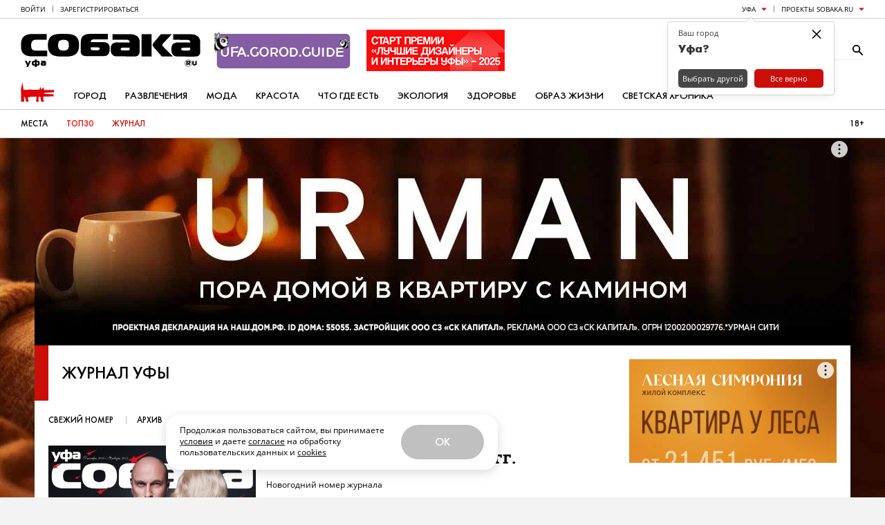

--- FILE ---
content_type: application/javascript; charset=utf-8
request_url: https://static.sobaka.ru/assets/6fd242e9/widgets/subscribe-form/index.js
body_size: 968
content:
!function(){"use strict";async function e(){return new Promise((e,t)=>{if(window.smartCaptcha)return void e(window.smartCaptcha);window.yaCaptchaApiPromisesQueue=window.yaCaptchaApiPromisesQueue||[],window.yaCaptchaApiPromisesQueue.push(()=>{window.smartCaptcha?e(window.smartCaptcha):t("Failed to load Yandex SmartCaptcha: window.smartCaptcha has not been set. Probably the API has changed.")}),window.yaCaptchaLoadHandler=window.yaCaptchaLoadHandler||(()=>{for(;window.yaCaptchaApiPromisesQueue.length;){window.yaCaptchaApiPromisesQueue.shift()()}});const a="https://smartcaptcha.yandexcloud.net/captcha.js?render=onload&onload=yaCaptchaLoadHandler";if(!document.querySelector(`script[src="${a}"]`)){const e=document.createElement("script");e.src=a,e.async=!0,document.head.appendChild(e)}})}const t='[data-subscribe-form="form"]',a='[data-subscribe-form="input-group"]',s='[data-subscribe-form="input"]',r='[data-subscribe-form="message"]',o='[data-subscribe-form="captcha"]',c='[data-subscribe-form="text"]';function i(e){e.style.display=""}function n(e){e.style.display="none"}window.SubscribeFormWidget={init(d){const u=document.querySelector(`[data-subscribe-form-widget-root="${d}"]`);if(!u)return;const l=u.querySelector(t),m=u.querySelector(a),p=u.querySelector(s),h=u.querySelector(r),w=u.querySelector(o),y=u.querySelector(c),b=h.getAttribute("data-error-class")||"error",f=h.getAttribute("data-success-class")||"success";let C=null,g=null;p.addEventListener("focus",()=>i(y)),l.addEventListener("submit",async t=>{if(t.preventDefault(),"none"===y.style.display)return void i(y);let a=null;try{a=await Promise.race([e(),new Promise((e,t)=>{setTimeout(()=>{t("Failed to load Yandex Captcha API in time.")},1e4)})])}catch(t){return h.classList.remove(f),h.classList.add(b),h.textContent="Не удалось загрузить капчу.",void i(h)}if(!g)return C?a.reset(C):C=a.render(w,{sitekey:window.sobaka.captcha.sitekey,callback(e){g=e,l.dispatchEvent(new CustomEvent("submit",{cancelable:!0}))}}),n(m),void i(w);try{const e=await fetch(l.getAttribute("action")||"/",{method:l.getAttribute("method")||"POST",headers:{"X-Requested-With":"XMLHttpRequest"},credentials:"same-origin",body:new FormData(l)}),t=await e.json();t.captcha?(g=null,a&&C&&a.reset(C),n(m),i(w)):(n(w),i(m)),t.success?(h.classList.add(f),h.classList.remove(b),n(y)):(h.classList.remove(f),h.classList.add(b)),t.message?(h.textContent=t.message,i(h)):n(h)}catch(e){console.error(e)}})}}}();